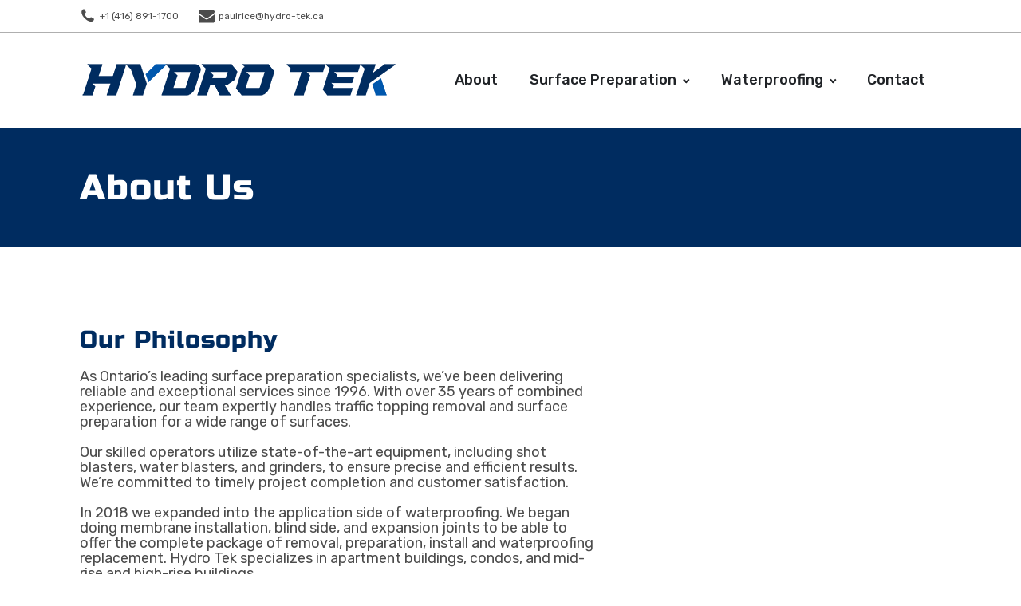

--- FILE ---
content_type: text/html; charset=UTF-8
request_url: https://hydro-tek.ca/about/
body_size: 10160
content:
<!DOCTYPE html>
<html lang="en-CA" >
<head>
<meta charset="UTF-8">
<meta name="viewport" content="width=device-width, initial-scale=1.0">
<!-- WP_HEAD() START -->
<link rel="preload" as="style" href="https://fonts.googleapis.com/css?family=Rubik:100,200,300,400,500,600,700,800,900|russo:100,200,300,400,500,600,700,800,900|Rubik:100,200,300,400,500,600,700,800,900" >
<link rel="stylesheet" href="https://fonts.googleapis.com/css?family=Rubik:100,200,300,400,500,600,700,800,900|russo:100,200,300,400,500,600,700,800,900|Rubik:100,200,300,400,500,600,700,800,900">
<meta name='robots' content='index, follow, max-image-preview:large, max-snippet:-1, max-video-preview:-1' />
	<style>img:is([sizes="auto" i], [sizes^="auto," i]) { contain-intrinsic-size: 3000px 1500px }</style>
	
	<!-- This site is optimized with the Yoast SEO plugin v24.8.1 - https://yoast.com/wordpress/plugins/seo/ -->
	<title>About Hydro Tek - Hydro Tek</title>
	<link rel="canonical" href="https://hydro-tek.ca/about/" />
	<meta property="og:locale" content="en_US" />
	<meta property="og:type" content="article" />
	<meta property="og:title" content="About Hydro Tek - Hydro Tek" />
	<meta property="og:url" content="https://hydro-tek.ca/about/" />
	<meta property="og:site_name" content="Hydro Tek" />
	<meta name="twitter:card" content="summary_large_image" />
	<script type="application/ld+json" class="yoast-schema-graph">{"@context":"https://schema.org","@graph":[{"@type":"WebPage","@id":"https://hydro-tek.ca/about/","url":"https://hydro-tek.ca/about/","name":"About Hydro Tek - Hydro Tek","isPartOf":{"@id":"https://hydro-tek.ca/#website"},"datePublished":"2024-11-29T23:08:10+00:00","breadcrumb":{"@id":"https://hydro-tek.ca/about/#breadcrumb"},"inLanguage":"en-CA","potentialAction":[{"@type":"ReadAction","target":["https://hydro-tek.ca/about/"]}]},{"@type":"BreadcrumbList","@id":"https://hydro-tek.ca/about/#breadcrumb","itemListElement":[{"@type":"ListItem","position":1,"name":"Home","item":"https://hydro-tek.ca/"},{"@type":"ListItem","position":2,"name":"About Hydro Tek"}]},{"@type":"WebSite","@id":"https://hydro-tek.ca/#website","url":"https://hydro-tek.ca/","name":"Hydro Tek","description":"Concrete Surface Preparation Specialists","publisher":{"@id":"https://hydro-tek.ca/#organization"},"potentialAction":[{"@type":"SearchAction","target":{"@type":"EntryPoint","urlTemplate":"https://hydro-tek.ca/?s={search_term_string}"},"query-input":{"@type":"PropertyValueSpecification","valueRequired":true,"valueName":"search_term_string"}}],"inLanguage":"en-CA"},{"@type":"Organization","@id":"https://hydro-tek.ca/#organization","name":"Hydro-Tek","url":"https://hydro-tek.ca/","logo":{"@type":"ImageObject","inLanguage":"en-CA","@id":"https://hydro-tek.ca/#/schema/logo/image/","url":"https://i0.wp.com/hydro-tek.ca/wp-content/uploads/2017/06/cropped-hydrotek-logo-2.png?fit=111%2C35","contentUrl":"https://i0.wp.com/hydro-tek.ca/wp-content/uploads/2017/06/cropped-hydrotek-logo-2.png?fit=111%2C35","width":111,"height":35,"caption":"Hydro-Tek"},"image":{"@id":"https://hydro-tek.ca/#/schema/logo/image/"}}]}</script>
	<!-- / Yoast SEO plugin. -->


<link rel='dns-prefetch' href='//stats.wp.com' />
<link rel='dns-prefetch' href='//v0.wordpress.com' />
<link rel='preconnect' href='//i0.wp.com' />
<link rel='stylesheet' id='wp-block-library-css' href='https://hydro-tek.ca/wp-includes/css/dist/block-library/style.min.css?ver=6.8.3' type='text/css' media='all' />
<style id='classic-theme-styles-inline-css' type='text/css'>
/*! This file is auto-generated */
.wp-block-button__link{color:#fff;background-color:#32373c;border-radius:9999px;box-shadow:none;text-decoration:none;padding:calc(.667em + 2px) calc(1.333em + 2px);font-size:1.125em}.wp-block-file__button{background:#32373c;color:#fff;text-decoration:none}
</style>
<link rel='stylesheet' id='mediaelement-css' href='https://hydro-tek.ca/wp-includes/js/mediaelement/mediaelementplayer-legacy.min.css?ver=4.2.17' type='text/css' media='all' />
<link rel='stylesheet' id='wp-mediaelement-css' href='https://hydro-tek.ca/wp-includes/js/mediaelement/wp-mediaelement.min.css?ver=6.8.3' type='text/css' media='all' />
<style id='jetpack-sharing-buttons-style-inline-css' type='text/css'>
.jetpack-sharing-buttons__services-list{display:flex;flex-direction:row;flex-wrap:wrap;gap:0;list-style-type:none;margin:5px;padding:0}.jetpack-sharing-buttons__services-list.has-small-icon-size{font-size:12px}.jetpack-sharing-buttons__services-list.has-normal-icon-size{font-size:16px}.jetpack-sharing-buttons__services-list.has-large-icon-size{font-size:24px}.jetpack-sharing-buttons__services-list.has-huge-icon-size{font-size:36px}@media print{.jetpack-sharing-buttons__services-list{display:none!important}}.editor-styles-wrapper .wp-block-jetpack-sharing-buttons{gap:0;padding-inline-start:0}ul.jetpack-sharing-buttons__services-list.has-background{padding:1.25em 2.375em}
</style>
<style id='global-styles-inline-css' type='text/css'>
:root{--wp--preset--aspect-ratio--square: 1;--wp--preset--aspect-ratio--4-3: 4/3;--wp--preset--aspect-ratio--3-4: 3/4;--wp--preset--aspect-ratio--3-2: 3/2;--wp--preset--aspect-ratio--2-3: 2/3;--wp--preset--aspect-ratio--16-9: 16/9;--wp--preset--aspect-ratio--9-16: 9/16;--wp--preset--color--black: #000000;--wp--preset--color--cyan-bluish-gray: #abb8c3;--wp--preset--color--white: #ffffff;--wp--preset--color--pale-pink: #f78da7;--wp--preset--color--vivid-red: #cf2e2e;--wp--preset--color--luminous-vivid-orange: #ff6900;--wp--preset--color--luminous-vivid-amber: #fcb900;--wp--preset--color--light-green-cyan: #7bdcb5;--wp--preset--color--vivid-green-cyan: #00d084;--wp--preset--color--pale-cyan-blue: #8ed1fc;--wp--preset--color--vivid-cyan-blue: #0693e3;--wp--preset--color--vivid-purple: #9b51e0;--wp--preset--gradient--vivid-cyan-blue-to-vivid-purple: linear-gradient(135deg,rgba(6,147,227,1) 0%,rgb(155,81,224) 100%);--wp--preset--gradient--light-green-cyan-to-vivid-green-cyan: linear-gradient(135deg,rgb(122,220,180) 0%,rgb(0,208,130) 100%);--wp--preset--gradient--luminous-vivid-amber-to-luminous-vivid-orange: linear-gradient(135deg,rgba(252,185,0,1) 0%,rgba(255,105,0,1) 100%);--wp--preset--gradient--luminous-vivid-orange-to-vivid-red: linear-gradient(135deg,rgba(255,105,0,1) 0%,rgb(207,46,46) 100%);--wp--preset--gradient--very-light-gray-to-cyan-bluish-gray: linear-gradient(135deg,rgb(238,238,238) 0%,rgb(169,184,195) 100%);--wp--preset--gradient--cool-to-warm-spectrum: linear-gradient(135deg,rgb(74,234,220) 0%,rgb(151,120,209) 20%,rgb(207,42,186) 40%,rgb(238,44,130) 60%,rgb(251,105,98) 80%,rgb(254,248,76) 100%);--wp--preset--gradient--blush-light-purple: linear-gradient(135deg,rgb(255,206,236) 0%,rgb(152,150,240) 100%);--wp--preset--gradient--blush-bordeaux: linear-gradient(135deg,rgb(254,205,165) 0%,rgb(254,45,45) 50%,rgb(107,0,62) 100%);--wp--preset--gradient--luminous-dusk: linear-gradient(135deg,rgb(255,203,112) 0%,rgb(199,81,192) 50%,rgb(65,88,208) 100%);--wp--preset--gradient--pale-ocean: linear-gradient(135deg,rgb(255,245,203) 0%,rgb(182,227,212) 50%,rgb(51,167,181) 100%);--wp--preset--gradient--electric-grass: linear-gradient(135deg,rgb(202,248,128) 0%,rgb(113,206,126) 100%);--wp--preset--gradient--midnight: linear-gradient(135deg,rgb(2,3,129) 0%,rgb(40,116,252) 100%);--wp--preset--font-size--small: 13px;--wp--preset--font-size--medium: 20px;--wp--preset--font-size--large: 36px;--wp--preset--font-size--x-large: 42px;--wp--preset--spacing--20: 0.44rem;--wp--preset--spacing--30: 0.67rem;--wp--preset--spacing--40: 1rem;--wp--preset--spacing--50: 1.5rem;--wp--preset--spacing--60: 2.25rem;--wp--preset--spacing--70: 3.38rem;--wp--preset--spacing--80: 5.06rem;--wp--preset--shadow--natural: 6px 6px 9px rgba(0, 0, 0, 0.2);--wp--preset--shadow--deep: 12px 12px 50px rgba(0, 0, 0, 0.4);--wp--preset--shadow--sharp: 6px 6px 0px rgba(0, 0, 0, 0.2);--wp--preset--shadow--outlined: 6px 6px 0px -3px rgba(255, 255, 255, 1), 6px 6px rgba(0, 0, 0, 1);--wp--preset--shadow--crisp: 6px 6px 0px rgba(0, 0, 0, 1);}:where(.is-layout-flex){gap: 0.5em;}:where(.is-layout-grid){gap: 0.5em;}body .is-layout-flex{display: flex;}.is-layout-flex{flex-wrap: wrap;align-items: center;}.is-layout-flex > :is(*, div){margin: 0;}body .is-layout-grid{display: grid;}.is-layout-grid > :is(*, div){margin: 0;}:where(.wp-block-columns.is-layout-flex){gap: 2em;}:where(.wp-block-columns.is-layout-grid){gap: 2em;}:where(.wp-block-post-template.is-layout-flex){gap: 1.25em;}:where(.wp-block-post-template.is-layout-grid){gap: 1.25em;}.has-black-color{color: var(--wp--preset--color--black) !important;}.has-cyan-bluish-gray-color{color: var(--wp--preset--color--cyan-bluish-gray) !important;}.has-white-color{color: var(--wp--preset--color--white) !important;}.has-pale-pink-color{color: var(--wp--preset--color--pale-pink) !important;}.has-vivid-red-color{color: var(--wp--preset--color--vivid-red) !important;}.has-luminous-vivid-orange-color{color: var(--wp--preset--color--luminous-vivid-orange) !important;}.has-luminous-vivid-amber-color{color: var(--wp--preset--color--luminous-vivid-amber) !important;}.has-light-green-cyan-color{color: var(--wp--preset--color--light-green-cyan) !important;}.has-vivid-green-cyan-color{color: var(--wp--preset--color--vivid-green-cyan) !important;}.has-pale-cyan-blue-color{color: var(--wp--preset--color--pale-cyan-blue) !important;}.has-vivid-cyan-blue-color{color: var(--wp--preset--color--vivid-cyan-blue) !important;}.has-vivid-purple-color{color: var(--wp--preset--color--vivid-purple) !important;}.has-black-background-color{background-color: var(--wp--preset--color--black) !important;}.has-cyan-bluish-gray-background-color{background-color: var(--wp--preset--color--cyan-bluish-gray) !important;}.has-white-background-color{background-color: var(--wp--preset--color--white) !important;}.has-pale-pink-background-color{background-color: var(--wp--preset--color--pale-pink) !important;}.has-vivid-red-background-color{background-color: var(--wp--preset--color--vivid-red) !important;}.has-luminous-vivid-orange-background-color{background-color: var(--wp--preset--color--luminous-vivid-orange) !important;}.has-luminous-vivid-amber-background-color{background-color: var(--wp--preset--color--luminous-vivid-amber) !important;}.has-light-green-cyan-background-color{background-color: var(--wp--preset--color--light-green-cyan) !important;}.has-vivid-green-cyan-background-color{background-color: var(--wp--preset--color--vivid-green-cyan) !important;}.has-pale-cyan-blue-background-color{background-color: var(--wp--preset--color--pale-cyan-blue) !important;}.has-vivid-cyan-blue-background-color{background-color: var(--wp--preset--color--vivid-cyan-blue) !important;}.has-vivid-purple-background-color{background-color: var(--wp--preset--color--vivid-purple) !important;}.has-black-border-color{border-color: var(--wp--preset--color--black) !important;}.has-cyan-bluish-gray-border-color{border-color: var(--wp--preset--color--cyan-bluish-gray) !important;}.has-white-border-color{border-color: var(--wp--preset--color--white) !important;}.has-pale-pink-border-color{border-color: var(--wp--preset--color--pale-pink) !important;}.has-vivid-red-border-color{border-color: var(--wp--preset--color--vivid-red) !important;}.has-luminous-vivid-orange-border-color{border-color: var(--wp--preset--color--luminous-vivid-orange) !important;}.has-luminous-vivid-amber-border-color{border-color: var(--wp--preset--color--luminous-vivid-amber) !important;}.has-light-green-cyan-border-color{border-color: var(--wp--preset--color--light-green-cyan) !important;}.has-vivid-green-cyan-border-color{border-color: var(--wp--preset--color--vivid-green-cyan) !important;}.has-pale-cyan-blue-border-color{border-color: var(--wp--preset--color--pale-cyan-blue) !important;}.has-vivid-cyan-blue-border-color{border-color: var(--wp--preset--color--vivid-cyan-blue) !important;}.has-vivid-purple-border-color{border-color: var(--wp--preset--color--vivid-purple) !important;}.has-vivid-cyan-blue-to-vivid-purple-gradient-background{background: var(--wp--preset--gradient--vivid-cyan-blue-to-vivid-purple) !important;}.has-light-green-cyan-to-vivid-green-cyan-gradient-background{background: var(--wp--preset--gradient--light-green-cyan-to-vivid-green-cyan) !important;}.has-luminous-vivid-amber-to-luminous-vivid-orange-gradient-background{background: var(--wp--preset--gradient--luminous-vivid-amber-to-luminous-vivid-orange) !important;}.has-luminous-vivid-orange-to-vivid-red-gradient-background{background: var(--wp--preset--gradient--luminous-vivid-orange-to-vivid-red) !important;}.has-very-light-gray-to-cyan-bluish-gray-gradient-background{background: var(--wp--preset--gradient--very-light-gray-to-cyan-bluish-gray) !important;}.has-cool-to-warm-spectrum-gradient-background{background: var(--wp--preset--gradient--cool-to-warm-spectrum) !important;}.has-blush-light-purple-gradient-background{background: var(--wp--preset--gradient--blush-light-purple) !important;}.has-blush-bordeaux-gradient-background{background: var(--wp--preset--gradient--blush-bordeaux) !important;}.has-luminous-dusk-gradient-background{background: var(--wp--preset--gradient--luminous-dusk) !important;}.has-pale-ocean-gradient-background{background: var(--wp--preset--gradient--pale-ocean) !important;}.has-electric-grass-gradient-background{background: var(--wp--preset--gradient--electric-grass) !important;}.has-midnight-gradient-background{background: var(--wp--preset--gradient--midnight) !important;}.has-small-font-size{font-size: var(--wp--preset--font-size--small) !important;}.has-medium-font-size{font-size: var(--wp--preset--font-size--medium) !important;}.has-large-font-size{font-size: var(--wp--preset--font-size--large) !important;}.has-x-large-font-size{font-size: var(--wp--preset--font-size--x-large) !important;}
:where(.wp-block-post-template.is-layout-flex){gap: 1.25em;}:where(.wp-block-post-template.is-layout-grid){gap: 1.25em;}
:where(.wp-block-columns.is-layout-flex){gap: 2em;}:where(.wp-block-columns.is-layout-grid){gap: 2em;}
:root :where(.wp-block-pullquote){font-size: 1.5em;line-height: 1.6;}
</style>
<link rel='stylesheet' id='oxygen-css' href='https://hydro-tek.ca/wp-content/plugins/oxygen/component-framework/oxygen.css?ver=4.9' type='text/css' media='all' />
<link rel='stylesheet' id='uaf_client_css-css' href='https://hydro-tek.ca/wp-content/uploads/useanyfont/uaf.css?ver=1764318294' type='text/css' media='all' />
<link rel='stylesheet' id='wp-components-css' href='https://hydro-tek.ca/wp-includes/css/dist/components/style.min.css?ver=6.8.3' type='text/css' media='all' />
<link rel='stylesheet' id='godaddy-styles-css' href='https://hydro-tek.ca/wp-content/mu-plugins/vendor/wpex/godaddy-launch/includes/Dependencies/GoDaddy/Styles/build/latest.css?ver=2.0.2' type='text/css' media='all' />
<link rel='stylesheet' id='__EPYT__style-css' href='https://hydro-tek.ca/wp-content/plugins/youtube-embed-plus/styles/ytprefs.min.css?ver=14.2.1.3' type='text/css' media='all' />
<style id='__EPYT__style-inline-css' type='text/css'>

                .epyt-gallery-thumb {
                        width: 33.333%;
                }
                
</style>
<script type="text/javascript" src="https://hydro-tek.ca/wp-includes/js/jquery/jquery.min.js?ver=3.7.1" id="jquery-core-js"></script>
<script type="text/javascript" id="__ytprefs__-js-extra">
/* <![CDATA[ */
var _EPYT_ = {"ajaxurl":"https:\/\/hydro-tek.ca\/wp-admin\/admin-ajax.php","security":"56a20f1810","gallery_scrolloffset":"20","eppathtoscripts":"https:\/\/hydro-tek.ca\/wp-content\/plugins\/youtube-embed-plus\/scripts\/","eppath":"https:\/\/hydro-tek.ca\/wp-content\/plugins\/youtube-embed-plus\/","epresponsiveselector":"[\"iframe.__youtube_prefs_widget__\"]","epdovol":"1","version":"14.2.1.3","evselector":"iframe.__youtube_prefs__[src], iframe[src*=\"youtube.com\/embed\/\"], iframe[src*=\"youtube-nocookie.com\/embed\/\"]","ajax_compat":"","maxres_facade":"eager","ytapi_load":"light","pause_others":"","stopMobileBuffer":"1","facade_mode":"","not_live_on_channel":"","vi_active":"","vi_js_posttypes":[]};
/* ]]> */
</script>
<script type="text/javascript" src="https://hydro-tek.ca/wp-content/plugins/youtube-embed-plus/scripts/ytprefs.min.js?ver=14.2.1.3" id="__ytprefs__-js"></script>
<link rel="https://api.w.org/" href="https://hydro-tek.ca/wp-json/" /><link rel="alternate" title="JSON" type="application/json" href="https://hydro-tek.ca/wp-json/wp/v2/pages/845" /><link rel="EditURI" type="application/rsd+xml" title="RSD" href="https://hydro-tek.ca/xmlrpc.php?rsd" />
<meta name="generator" content="WordPress 6.8.3" />
<link rel='shortlink' href='https://wp.me/P7NRVo-dD' />
<link rel="alternate" title="oEmbed (JSON)" type="application/json+oembed" href="https://hydro-tek.ca/wp-json/oembed/1.0/embed?url=https%3A%2F%2Fhydro-tek.ca%2Fabout%2F" />
<link rel="alternate" title="oEmbed (XML)" type="text/xml+oembed" href="https://hydro-tek.ca/wp-json/oembed/1.0/embed?url=https%3A%2F%2Fhydro-tek.ca%2Fabout%2F&#038;format=xml" />
	<style>img#wpstats{display:none}</style>
		<link rel="icon" href="https://i0.wp.com/hydro-tek.ca/wp-content/uploads/2024/11/cropped-Hydro-Tek_favicon.png?fit=32%2C32&#038;ssl=1" sizes="32x32" />
<link rel="icon" href="https://i0.wp.com/hydro-tek.ca/wp-content/uploads/2024/11/cropped-Hydro-Tek_favicon.png?fit=192%2C192&#038;ssl=1" sizes="192x192" />
<link rel="apple-touch-icon" href="https://i0.wp.com/hydro-tek.ca/wp-content/uploads/2024/11/cropped-Hydro-Tek_favicon.png?fit=180%2C180&#038;ssl=1" />
<meta name="msapplication-TileImage" content="https://i0.wp.com/hydro-tek.ca/wp-content/uploads/2024/11/cropped-Hydro-Tek_favicon.png?fit=270%2C270&#038;ssl=1" />
<link rel='stylesheet' id='oxygen-cache-836-css' href='//hydro-tek.ca/wp-content/uploads/oxygen/css/836.css?cache=1733263615&#038;ver=6.8.3' type='text/css' media='all' />
<link rel='stylesheet' id='oxygen-cache-845-css' href='//hydro-tek.ca/wp-content/uploads/oxygen/css/845.css?cache=1744212936&#038;ver=6.8.3' type='text/css' media='all' />
<link rel='stylesheet' id='oxygen-universal-styles-css' href='//hydro-tek.ca/wp-content/uploads/oxygen/css/universal.css?cache=1744215193&#038;ver=6.8.3' type='text/css' media='all' />
<!-- END OF WP_HEAD() -->
</head>
<body class="wp-singular page-template-default page page-id-845 wp-custom-logo wp-theme-oxygen-is-not-a-theme  wp-embed-responsive oxygen-body" >




						<header id="_header-2-836" class="oxy-header-wrapper oxy-sticky-header oxy-overlay-header oxy-header" ><div id="_header_row-3-836" class="oxy-header-row" ><div class="oxy-header-container"><div id="_header_left-4-836" class="oxy-header-left" ><div id="fancy_icon-11-836" class="ct-fancy-icon" ><svg id="svg-fancy_icon-11-836"><use xlink:href="#FontAwesomeicon-phone"></use></svg></div><div id="text_block-12-836" class="ct-text-block" >+1 (416) 891-1700</div><div id="fancy_icon-13-836" class="ct-fancy-icon" ><svg id="svg-fancy_icon-13-836"><use xlink:href="#FontAwesomeicon-envelope"></use></svg></div><div id="text_block-15-836" class="ct-text-block" >paulrice@hydro-tek.ca</div></div><div id="_header_center-5-836" class="oxy-header-center" ></div><div id="_header_right-6-836" class="oxy-header-right" ></div></div></div><div id="_header_row-7-836" class="oxy-header-row" ><div class="oxy-header-container"><div id="_header_left-8-836" class="oxy-header-left" ><a id="link-34-836" class="ct-link" href="https://hydro-tek.ca/" target="_self"  ><img  id="image-18-836" alt="" src="https://i0.wp.com/hydro-tek.ca/wp-content/uploads/2024/11/Hydro-Tek_full_logo_colour_header.png?fit=400%2C47&amp;ssl=1" class="ct-image" srcset="https://i0.wp.com/hydro-tek.ca/wp-content/uploads/2024/11/Hydro-Tek_full_logo_colour_header.png?w=400&ssl=1 400w, https://i0.wp.com/hydro-tek.ca/wp-content/uploads/2024/11/Hydro-Tek_full_logo_colour_header.png?resize=300%2C35&ssl=1 300w" sizes="(max-width: 400px) 100vw, 400px" /></a></div><div id="_header_center-9-836" class="oxy-header-center" ></div><div id="_header_right-10-836" class="oxy-header-right" ><nav id="_nav_menu-19-836" class="oxy-nav-menu oxy-nav-menu-dropdowns oxy-nav-menu-dropdown-arrow oxy-nav-menu-responsive-dropdowns" ><div class='oxy-menu-toggle'><div class='oxy-nav-menu-hamburger-wrap'><div class='oxy-nav-menu-hamburger'><div class='oxy-nav-menu-hamburger-line'></div><div class='oxy-nav-menu-hamburger-line'></div><div class='oxy-nav-menu-hamburger-line'></div></div></div></div><div class="menu-primary-menu-container"><ul id="menu-primary-menu" class="oxy-nav-menu-list"><li id="menu-item-862" class="menu-item menu-item-type-post_type menu-item-object-page current-menu-item page_item page-item-845 current_page_item menu-item-862"><a href="https://hydro-tek.ca/about/" aria-current="page">About</a></li>
<li id="menu-item-863" class="menu-item menu-item-type-custom menu-item-object-custom menu-item-has-children menu-item-863"><a href="#">Surface Preparation</a>
<ul class="sub-menu">
	<li id="menu-item-866" class="menu-item menu-item-type-post_type menu-item-object-page menu-item-866"><a href="https://hydro-tek.ca/surface-preparation/surface-grinding/">Surface Grinding</a></li>
	<li id="menu-item-865" class="menu-item menu-item-type-post_type menu-item-object-page menu-item-865"><a href="https://hydro-tek.ca/surface-preparation/shot-blasting/">Shot Blasting</a></li>
	<li id="menu-item-864" class="menu-item menu-item-type-post_type menu-item-object-page menu-item-864"><a href="https://hydro-tek.ca/surface-preparation/water-blasting/">Water Blasting</a></li>
</ul>
</li>
<li id="menu-item-868" class="menu-item menu-item-type-custom menu-item-object-custom menu-item-has-children menu-item-868"><a href="#">Waterproofing</a>
<ul class="sub-menu">
	<li id="menu-item-898" class="menu-item menu-item-type-post_type menu-item-object-page menu-item-898"><a href="https://hydro-tek.ca/waterproofing/puma-ews/">PUMA Extreme Weather System</a></li>
	<li id="menu-item-907" class="menu-item menu-item-type-post_type menu-item-object-page menu-item-907"><a href="https://hydro-tek.ca/waterproofing/blindside-waterproofing/">Blindside Waterproofing</a></li>
	<li id="menu-item-897" class="menu-item menu-item-type-post_type menu-item-object-page menu-item-897"><a href="https://hydro-tek.ca/waterproofing/hot-apply-waterproofing/">Hot Apply Waterproofing</a></li>
	<li id="menu-item-896" class="menu-item menu-item-type-post_type menu-item-object-page menu-item-896"><a href="https://hydro-tek.ca/waterproofing/cold-apply-waterproofing/">Cold Apply Waterproofing</a></li>
	<li id="menu-item-912" class="menu-item menu-item-type-post_type menu-item-object-page menu-item-912"><a href="https://hydro-tek.ca/waterproofing/expansion-joints/">Expansion Joints</a></li>
</ul>
</li>
<li id="menu-item-869" class="menu-item menu-item-type-post_type menu-item-object-page menu-item-869"><a href="https://hydro-tek.ca/contact/">Contact</a></li>
</ul></div></nav></div></div></div></header>
				<script type="text/javascript">
			jQuery(document).ready(function() {
				var selector = "#_header-2-836",
					scrollval = parseInt("300");
				if (!scrollval || scrollval < 1) {
										if (jQuery(window).width() >= 1121){
											jQuery("body").css("margin-top", jQuery(selector).outerHeight());
						jQuery(selector).addClass("oxy-sticky-header-active");
										}
									}
				else {
					var scrollTopOld = 0;
					jQuery(window).scroll(function() {
						if (!jQuery('body').hasClass('oxy-nav-menu-prevent-overflow')) {
							if (jQuery(this).scrollTop() > scrollval 
																) {
								if (
																		jQuery(window).width() >= 1121 && 
																		!jQuery(selector).hasClass("oxy-sticky-header-active")) {
									if (jQuery(selector).css('position')!='absolute') {
										jQuery("body").css("margin-top", jQuery(selector).outerHeight());
									}
									jQuery(selector)
										.addClass("oxy-sticky-header-active")
																	}
							}
							else {
								jQuery(selector)
									.removeClass("oxy-sticky-header-fade-in")
									.removeClass("oxy-sticky-header-active");
								if (jQuery(selector).css('position')!='absolute') {
									jQuery("body").css("margin-top", "");
								}
							}
							scrollTopOld = jQuery(this).scrollTop();
						}
					})
				}
			});
		</script><div id='inner_content-31-836' class='ct-inner-content'><section id="section-2-834" class=" ct-section" ><div class="ct-section-inner-wrap"><div id="new_columns-10-834" class="ct-new-columns" ><div id="div_block-11-834" class="ct-div-block" ><h1 id="headline-13-834" class="ct-headline">About Us</h1></div></div></div></section><section id="section-16-834" class=" ct-section" ><div class="ct-section-inner-wrap"><h2 id="headline-17-834" class="ct-headline">Our Philosophy</h2><div id="text_block-19-834" class="ct-text-block" >As Ontario’s leading surface preparation specialists, we’ve been delivering reliable and exceptional services since 1996. With over 35 years of combined experience, our team expertly handles traffic topping removal and surface preparation for a wide range of surfaces.&nbsp;<br><br>Our skilled operators utilize state-of-the-art equipment, including shot blasters, water blasters, and grinders, to ensure precise and efficient results. We’re committed to timely project completion and customer satisfaction.<br><br>In 2018 we expanded into the application side of waterproofing. We began doing membrane installation, blind side, and expansion joints to be able to offer the complete package of removal, preparation, install and waterproofing replacement.&nbsp;Hydro Tek specializes in apartment buildings, condos, and mid-rise and high-rise buildings.<br></div><div id="new_columns-22-834" class="ct-new-columns" ><div id="div_block-23-834" class="ct-div-block" ><div id="div_block-26-834" class="ct-div-block" ><div id="fancy_icon-77-845" class="ct-fancy-icon" ><svg id="svg-fancy_icon-77-845"><use xlink:href="#FontAwesomeicon-handshake-o"></use></svg></div></div><div id="div_block-28-834" class="ct-div-block" ><h3 id="headline-29-834" class="ct-headline">CLIENTS FIRST</h3><div id="text_block-30-834" class="ct-text-block" >We ensure that your job is done on time, and to your standards.</div></div></div><div id="div_block-31-834" class="ct-div-block" ><div id="div_block-32-834" class="ct-div-block" ><div id="fancy_icon-78-845" class="ct-fancy-icon" ><svg id="svg-fancy_icon-78-845"><use xlink:href="#FontAwesomeicon-clock-o"></use></svg></div></div><div id="div_block-34-834" class="ct-div-block" ><h3 id="headline-35-834" class="ct-headline">ON SCHEDULE</h3><div id="text_block-36-834" class="ct-text-block" >We do everything we can to ensure the job is done on time for your project.</div></div></div><div id="div_block-37-834" class="ct-div-block" ><div id="div_block-38-834" class="ct-div-block" ><div id="fancy_icon-79-845" class="ct-fancy-icon" ><svg id="svg-fancy_icon-79-845"><use xlink:href="#FontAwesomeicon-check"></use></svg></div></div><div id="div_block-40-834" class="ct-div-block" ><h3 id="headline-41-834" class="ct-headline">FINEST STANDARD</h3><div id="text_block-42-834" class="ct-text-block" >We ensure that every job meets the highest standards for the project.</div></div></div></div><div id="new_columns-48-834" class="ct-new-columns" ><div id="div_block-49-834" class="ct-div-block" ><div id="div_block-50-834" class="ct-div-block" ><div id="fancy_icon-80-845" class="ct-fancy-icon" ><svg id="svg-fancy_icon-80-845"><use xlink:href="#FontAwesomeicon-home"></use></svg></div></div><div id="div_block-52-834" class="ct-div-block" ><h3 id="headline-53-834" class="ct-headline">FAMILY OWNED</h3><div id="text_block-54-834" class="ct-text-block" >We are a proudly family owned and operated business.</div></div></div><div id="div_block-55-834" class="ct-div-block" ><div id="div_block-56-834" class="ct-div-block" ><div id="fancy_icon-81-845" class="ct-fancy-icon" ><svg id="svg-fancy_icon-81-845"><use xlink:href="#FontAwesomeicon-trophy"></use></svg></div></div><div id="div_block-58-834" class="ct-div-block" ><h3 id="headline-59-834" class="ct-headline">INDUSTRY LEADING</h3><div id="text_block-60-834" class="ct-text-block" >We use top-of-the-line equipment to get the job done.</div></div></div><div id="div_block-61-834" class="ct-div-block" ><div id="div_block-62-834" class="ct-div-block" ><div id="fancy_icon-82-845" class="ct-fancy-icon" ><svg id="svg-fancy_icon-82-845"><use xlink:href="#FontAwesomeicon-building"></use></svg></div></div><div id="div_block-64-834" class="ct-div-block" ><h3 id="headline-65-834" class="ct-headline">ONTARIO-BASED</h3><div id="text_block-66-834" class="ct-text-block" >Based in the GTA, we proudly serve all of Ontario.</div></div></div></div></div></section><section id="section-67-834" class=" ct-section" ><div class="ct-section-inner-wrap"><div id="new_columns-68-834" class="ct-new-columns" ><div id="div_block-69-834" class="ct-div-block" ><h1 id="headline-71-834" class="ct-headline">Our Machines</h1><div id="text_block-72-834" class="ct-text-block" >Our powerful surface preparation equipment can handle projects of any size. Our highly skilled team is dedicated to delivering exceptional results, every time.<br><br>Our blasting equipment can remove surface membranes at a rate of 300-700 square meters per hour, ensuring efficient project completion. With a diverse range of machines, we can tailor our approach to meet your specific needs.</div></div><div id="div_block-70-834" class="ct-div-block" ><img  id="image-74-834" alt="" src="https://i0.wp.com/hydro-tek.ca/wp-content/uploads/2024/11/hydro-tek-machines.webp?fit=800%2C500&amp;ssl=1" class="ct-image" srcset="https://i0.wp.com/hydro-tek.ca/wp-content/uploads/2024/11/hydro-tek-machines.webp?w=800&ssl=1 800w, https://i0.wp.com/hydro-tek.ca/wp-content/uploads/2024/11/hydro-tek-machines.webp?resize=300%2C188&ssl=1 300w, https://i0.wp.com/hydro-tek.ca/wp-content/uploads/2024/11/hydro-tek-machines.webp?resize=768%2C480&ssl=1 768w" sizes="(max-width: 800px) 100vw, 800px" /></div></div></div></section><section id="section-43-834" class=" ct-section" ><div class="ct-section-inner-wrap"><div id="div_block-44-834" class="ct-div-block" ><h1 id="headline-45-834" class="ct-headline">Receive your free quote today</h1><a id="link_button-46-834" class="ct-link-button" href="https://hydro-tek.ca/contact/" target="_blank"  >CONTACT US&nbsp; &nbsp;&gt;</a></div></div></section></div><section id="section-22-836" class=" ct-section" ><div class="ct-section-inner-wrap"><div id="new_columns-24-836" class="ct-new-columns" ><div id="div_block-25-836" class="ct-div-block" ><img  id="image-27-836" alt="" src="https://i0.wp.com/hydro-tek.ca/wp-content/uploads/2024/11/Hydro-Tek_HT_circle_logo_white_small.webp?fit=300%2C300&amp;ssl=1" class="ct-image" srcset="https://i0.wp.com/hydro-tek.ca/wp-content/uploads/2024/11/Hydro-Tek_HT_circle_logo_white_small.webp?w=300&ssl=1 300w, https://i0.wp.com/hydro-tek.ca/wp-content/uploads/2024/11/Hydro-Tek_HT_circle_logo_white_small.webp?resize=150%2C150&ssl=1 150w" sizes="(max-width: 300px) 100vw, 300px" /></div><div id="div_block-26-836" class="ct-div-block" ><h1 id="headline-28-836" class="ct-headline">HYDRO TEK</h1><div id="text_block-29-836" class="ct-text-block" >Concrete Surface Preparation Specialists<br><br>(416) 891-1700<br>paulrice@hydro-tek.ca</div></div><div id="div_block-32-836" class="ct-div-block" ><h1 id="headline-33-836" class="ct-headline">QUICK LINKS</h1><div id="_rich_text-36-836" class="oxy-rich-text" ><p><span style="color: #ffffff;"><a style="color: #ffffff;" href="https://hydro-tek.ca/about/">About</a></span></p><p><span style="color: #ffffff;"><a style="color: #ffffff;" href="https://hydro-tek.ca/contact/">Contact / Quote</a></span></p></div></div></div></div></section><section id="section-23-836" class=" ct-section" ><div class="ct-section-inner-wrap"><div id="text_block-30-836" class="ct-text-block" >© Hydro-Tek 2024. All Rights Reserved</div></div></section>	<!-- WP_FOOTER -->
<script type="speculationrules">
{"prefetch":[{"source":"document","where":{"and":[{"href_matches":"\/*"},{"not":{"href_matches":["\/wp-*.php","\/wp-admin\/*","\/wp-content\/uploads\/*","\/wp-content\/*","\/wp-content\/plugins\/*","\/wp-content\/themes\/quality-construction\/*","\/wp-content\/themes\/oxygen-is-not-a-theme\/*","\/*\\?(.+)"]}},{"not":{"selector_matches":"a[rel~=\"nofollow\"]"}},{"not":{"selector_matches":".no-prefetch, .no-prefetch a"}}]},"eagerness":"conservative"}]}
</script>
<style>.ct-FontAwesomeicon-home{width:0.92857142857143em}</style>
<style>.ct-FontAwesomeicon-clock-o{width:0.85714285714286em}</style>
<style>.ct-FontAwesomeicon-trophy{width:0.92857142857143em}</style>
<style>.ct-FontAwesomeicon-phone{width:0.78571428571429em}</style>
<style>.ct-FontAwesomeicon-building{width:0.78571428571429em}</style>
<style>.ct-FontAwesomeicon-handshake-o{width:1.2857142857143em}</style>
<?xml version="1.0"?><svg xmlns="http://www.w3.org/2000/svg" xmlns:xlink="http://www.w3.org/1999/xlink" aria-hidden="true" style="position: absolute; width: 0; height: 0; overflow: hidden;" version="1.1"><defs><symbol id="FontAwesomeicon-check" viewBox="0 0 28 28"><title>check</title><path d="M26.109 8.844c0 0.391-0.156 0.781-0.438 1.062l-13.438 13.438c-0.281 0.281-0.672 0.438-1.062 0.438s-0.781-0.156-1.062-0.438l-7.781-7.781c-0.281-0.281-0.438-0.672-0.438-1.062s0.156-0.781 0.438-1.062l2.125-2.125c0.281-0.281 0.672-0.438 1.062-0.438s0.781 0.156 1.062 0.438l4.594 4.609 10.25-10.266c0.281-0.281 0.672-0.438 1.062-0.438s0.781 0.156 1.062 0.438l2.125 2.125c0.281 0.281 0.438 0.672 0.438 1.062z"/></symbol><symbol id="FontAwesomeicon-home" viewBox="0 0 26 28"><title>home</title><path d="M22 15.5v7.5c0 0.547-0.453 1-1 1h-6v-6h-4v6h-6c-0.547 0-1-0.453-1-1v-7.5c0-0.031 0.016-0.063 0.016-0.094l8.984-7.406 8.984 7.406c0.016 0.031 0.016 0.063 0.016 0.094zM25.484 14.422l-0.969 1.156c-0.078 0.094-0.203 0.156-0.328 0.172h-0.047c-0.125 0-0.234-0.031-0.328-0.109l-10.813-9.016-10.813 9.016c-0.109 0.078-0.234 0.125-0.375 0.109-0.125-0.016-0.25-0.078-0.328-0.172l-0.969-1.156c-0.172-0.203-0.141-0.531 0.063-0.703l11.234-9.359c0.656-0.547 1.719-0.547 2.375 0l3.813 3.187v-3.047c0-0.281 0.219-0.5 0.5-0.5h3c0.281 0 0.5 0.219 0.5 0.5v6.375l3.422 2.844c0.203 0.172 0.234 0.5 0.063 0.703z"/></symbol><symbol id="FontAwesomeicon-clock-o" viewBox="0 0 24 28"><title>clock-o</title><path d="M14 8.5v7c0 0.281-0.219 0.5-0.5 0.5h-5c-0.281 0-0.5-0.219-0.5-0.5v-1c0-0.281 0.219-0.5 0.5-0.5h3.5v-5.5c0-0.281 0.219-0.5 0.5-0.5h1c0.281 0 0.5 0.219 0.5 0.5zM20.5 14c0-4.688-3.813-8.5-8.5-8.5s-8.5 3.813-8.5 8.5 3.813 8.5 8.5 8.5 8.5-3.813 8.5-8.5zM24 14c0 6.625-5.375 12-12 12s-12-5.375-12-12 5.375-12 12-12 12 5.375 12 12z"/></symbol><symbol id="FontAwesomeicon-trophy" viewBox="0 0 26 28"><title>trophy</title><path d="M7.156 13.797c-0.656-1.437-1.156-3.344-1.156-5.797h-4v1.5c0 1.531 2.078 3.656 5.156 4.297zM24 9.5v-1.5h-4c0 2.453-0.5 4.359-1.156 5.797 3.078-0.641 5.156-2.766 5.156-4.297zM26 7.5v2c0 2.969-3.594 6.25-8.469 6.484-0.625 0.797-1.203 1.266-1.484 1.484-0.828 0.75-1.047 1.531-1.047 2.531s0.5 2 2 2 3 1 3 2.5v1c0 0.281-0.219 0.5-0.5 0.5h-13c-0.281 0-0.5-0.219-0.5-0.5v-1c0-1.5 1.5-2.5 3-2.5s2-1 2-2-0.219-1.781-1.047-2.531c-0.281-0.219-0.859-0.688-1.484-1.484-4.875-0.234-8.469-3.516-8.469-6.484v-2c0-0.828 0.672-1.5 1.5-1.5h4.5v-1.5c0-1.375 1.125-2.5 2.5-2.5h9c1.375 0 2.5 1.125 2.5 2.5v1.5h4.5c0.828 0 1.5 0.672 1.5 1.5z"/></symbol><symbol id="FontAwesomeicon-phone" viewBox="0 0 22 28"><title>phone</title><path d="M22 19.375c0 0.562-0.25 1.656-0.484 2.172-0.328 0.766-1.203 1.266-1.906 1.656-0.922 0.5-1.859 0.797-2.906 0.797-1.453 0-2.766-0.594-4.094-1.078-0.953-0.344-1.875-0.766-2.734-1.297-2.656-1.641-5.859-4.844-7.5-7.5-0.531-0.859-0.953-1.781-1.297-2.734-0.484-1.328-1.078-2.641-1.078-4.094 0-1.047 0.297-1.984 0.797-2.906 0.391-0.703 0.891-1.578 1.656-1.906 0.516-0.234 1.609-0.484 2.172-0.484 0.109 0 0.219 0 0.328 0.047 0.328 0.109 0.672 0.875 0.828 1.188 0.5 0.891 0.984 1.797 1.5 2.672 0.25 0.406 0.719 0.906 0.719 1.391 0 0.953-2.828 2.344-2.828 3.187 0 0.422 0.391 0.969 0.609 1.344 1.578 2.844 3.547 4.813 6.391 6.391 0.375 0.219 0.922 0.609 1.344 0.609 0.844 0 2.234-2.828 3.187-2.828 0.484 0 0.984 0.469 1.391 0.719 0.875 0.516 1.781 1 2.672 1.5 0.313 0.156 1.078 0.5 1.188 0.828 0.047 0.109 0.047 0.219 0.047 0.328z"/></symbol><symbol id="FontAwesomeicon-envelope" viewBox="0 0 28 28"><title>envelope</title><path d="M28 11.094v12.406c0 1.375-1.125 2.5-2.5 2.5h-23c-1.375 0-2.5-1.125-2.5-2.5v-12.406c0.469 0.516 1 0.969 1.578 1.359 2.594 1.766 5.219 3.531 7.766 5.391 1.313 0.969 2.938 2.156 4.641 2.156h0.031c1.703 0 3.328-1.188 4.641-2.156 2.547-1.844 5.172-3.625 7.781-5.391 0.562-0.391 1.094-0.844 1.563-1.359zM28 6.5c0 1.75-1.297 3.328-2.672 4.281-2.438 1.687-4.891 3.375-7.313 5.078-1.016 0.703-2.734 2.141-4 2.141h-0.031c-1.266 0-2.984-1.437-4-2.141-2.422-1.703-4.875-3.391-7.297-5.078-1.109-0.75-2.688-2.516-2.688-3.938 0-1.531 0.828-2.844 2.5-2.844h23c1.359 0 2.5 1.125 2.5 2.5z"/></symbol><symbol id="FontAwesomeicon-building" viewBox="0 0 22 28"><title>building</title><path d="M21 0c0.547 0 1 0.453 1 1v26c0 0.547-0.453 1-1 1h-20c-0.547 0-1-0.453-1-1v-26c0-0.547 0.453-1 1-1h20zM8 4.5v1c0 0.281 0.219 0.5 0.5 0.5h1c0.281 0 0.5-0.219 0.5-0.5v-1c0-0.281-0.219-0.5-0.5-0.5h-1c-0.281 0-0.5 0.219-0.5 0.5zM8 8.5v1c0 0.281 0.219 0.5 0.5 0.5h1c0.281 0 0.5-0.219 0.5-0.5v-1c0-0.281-0.219-0.5-0.5-0.5h-1c-0.281 0-0.5 0.219-0.5 0.5zM8 12.5v1c0 0.281 0.219 0.5 0.5 0.5h1c0.281 0 0.5-0.219 0.5-0.5v-1c0-0.281-0.219-0.5-0.5-0.5h-1c-0.281 0-0.5 0.219-0.5 0.5zM8 16.5v1c0 0.281 0.219 0.5 0.5 0.5h1c0.281 0 0.5-0.219 0.5-0.5v-1c0-0.281-0.219-0.5-0.5-0.5h-1c-0.281 0-0.5 0.219-0.5 0.5zM6 21.5v-1c0-0.281-0.219-0.5-0.5-0.5h-1c-0.281 0-0.5 0.219-0.5 0.5v1c0 0.281 0.219 0.5 0.5 0.5h1c0.281 0 0.5-0.219 0.5-0.5zM6 17.5v-1c0-0.281-0.219-0.5-0.5-0.5h-1c-0.281 0-0.5 0.219-0.5 0.5v1c0 0.281 0.219 0.5 0.5 0.5h1c0.281 0 0.5-0.219 0.5-0.5zM6 13.5v-1c0-0.281-0.219-0.5-0.5-0.5h-1c-0.281 0-0.5 0.219-0.5 0.5v1c0 0.281 0.219 0.5 0.5 0.5h1c0.281 0 0.5-0.219 0.5-0.5zM6 9.5v-1c0-0.281-0.219-0.5-0.5-0.5h-1c-0.281 0-0.5 0.219-0.5 0.5v1c0 0.281 0.219 0.5 0.5 0.5h1c0.281 0 0.5-0.219 0.5-0.5zM6 5.5v-1c0-0.281-0.219-0.5-0.5-0.5h-1c-0.281 0-0.5 0.219-0.5 0.5v1c0 0.281 0.219 0.5 0.5 0.5h1c0.281 0 0.5-0.219 0.5-0.5zM14 25.5v-3c0-0.281-0.219-0.5-0.5-0.5h-5c-0.281 0-0.5 0.219-0.5 0.5v3c0 0.281 0.219 0.5 0.5 0.5h5c0.281 0 0.5-0.219 0.5-0.5zM14 17.5v-1c0-0.281-0.219-0.5-0.5-0.5h-1c-0.281 0-0.5 0.219-0.5 0.5v1c0 0.281 0.219 0.5 0.5 0.5h1c0.281 0 0.5-0.219 0.5-0.5zM14 13.5v-1c0-0.281-0.219-0.5-0.5-0.5h-1c-0.281 0-0.5 0.219-0.5 0.5v1c0 0.281 0.219 0.5 0.5 0.5h1c0.281 0 0.5-0.219 0.5-0.5zM14 9.5v-1c0-0.281-0.219-0.5-0.5-0.5h-1c-0.281 0-0.5 0.219-0.5 0.5v1c0 0.281 0.219 0.5 0.5 0.5h1c0.281 0 0.5-0.219 0.5-0.5zM14 5.5v-1c0-0.281-0.219-0.5-0.5-0.5h-1c-0.281 0-0.5 0.219-0.5 0.5v1c0 0.281 0.219 0.5 0.5 0.5h1c0.281 0 0.5-0.219 0.5-0.5zM18 21.5v-1c0-0.281-0.219-0.5-0.5-0.5h-1c-0.281 0-0.5 0.219-0.5 0.5v1c0 0.281 0.219 0.5 0.5 0.5h1c0.281 0 0.5-0.219 0.5-0.5zM18 17.5v-1c0-0.281-0.219-0.5-0.5-0.5h-1c-0.281 0-0.5 0.219-0.5 0.5v1c0 0.281 0.219 0.5 0.5 0.5h1c0.281 0 0.5-0.219 0.5-0.5zM18 13.5v-1c0-0.281-0.219-0.5-0.5-0.5h-1c-0.281 0-0.5 0.219-0.5 0.5v1c0 0.281 0.219 0.5 0.5 0.5h1c0.281 0 0.5-0.219 0.5-0.5zM18 9.5v-1c0-0.281-0.219-0.5-0.5-0.5h-1c-0.281 0-0.5 0.219-0.5 0.5v1c0 0.281 0.219 0.5 0.5 0.5h1c0.281 0 0.5-0.219 0.5-0.5zM18 5.5v-1c0-0.281-0.219-0.5-0.5-0.5h-1c-0.281 0-0.5 0.219-0.5 0.5v1c0 0.281 0.219 0.5 0.5 0.5h1c0.281 0 0.5-0.219 0.5-0.5z"/></symbol><symbol id="FontAwesomeicon-handshake-o" viewBox="0 0 36 28"><title>handshake-o</title><path d="M3 18c1.313 0 1.313-2 0-2s-1.313 2 0 2zM26.016 17.094c-1.234-1.609-2.438-3.25-3.844-4.719l-1.953 2.188c-1.719 1.953-4.797 1.906-6.469-0.094-1.188-1.437-1.188-3.5 0.031-4.922l2.766-3.219c-0.969-0.5-2.141-0.328-3.187-0.328-0.922 0-1.813 0.375-2.469 1.031l-2.469 2.469h-2.422v8.5c0.688 0 1.312-0.094 1.859 0.438l4.641 4.562c0.953 0.922 2.187 1.734 3.547 1.734 0.703 0 1.453-0.234 1.953-0.734 1.172 0.406 2.531-0.25 2.891-1.453 0.75 0.063 1.437-0.172 1.984-0.688 0.359-0.328 0.828-0.984 0.781-1.5 0.141 0.141 0.484 0.156 0.672 0.156 1.859 0 2.828-1.953 1.687-3.422zM28.5 18h1.5v-8h-1.453l-2.453-2.812c-0.656-0.75-1.641-1.188-2.641-1.188h-2.609c-0.875 0-1.719 0.391-2.281 1.047l-3.266 3.797c-0.578 0.688-0.578 1.656-0.016 2.344 0.891 1.062 2.531 1.078 3.453 0.047l3.016-3.406c0.719-0.797 2.031-0.047 1.703 0.969 0.594 0.688 1.234 1.359 1.813 2.047 0.781 0.969 1.531 1.984 2.297 2.969 0.484 0.625 0.844 1.375 0.938 2.188zM33 18c1.313 0 1.313-2 0-2s-1.313 2 0 2zM36 9v10c0 0.547-0.453 1-1 1h-6.781c-0.562 1.359-1.797 2.266-3.234 2.469-0.672 0.984-1.703 1.734-2.859 1.984-0.859 1.094-2.25 1.75-3.641 1.656-2.578 1.453-5.484 0.187-7.406-1.703l-4.484-4.406h-5.594c-0.547 0-1-0.453-1-1v-10.5c0-0.547 0.453-1 1-1h6.578c1.813-1.813 3.062-3.5 5.781-3.5h1.828c1.016 0 2 0.313 2.828 0.875 0.828-0.562 1.813-0.875 2.828-0.875h2.609c2.969 0 4.203 1.937 6 4h5.547c0.547 0 1 0.453 1 1z"/></symbol></defs></svg>
		<script type="text/javascript">
			jQuery(document).ready(function() {
				jQuery('body').on('click', '.oxy-menu-toggle', function() {
					jQuery(this).parent('.oxy-nav-menu').toggleClass('oxy-nav-menu-open');
					jQuery('body').toggleClass('oxy-nav-menu-prevent-overflow');
					jQuery('html').toggleClass('oxy-nav-menu-prevent-overflow');
				});
				var selector = '.oxy-nav-menu-open .menu-item a[href*="#"]';
				jQuery('body').on('click', selector, function(){
					jQuery('.oxy-nav-menu-open').removeClass('oxy-nav-menu-open');
					jQuery('body').removeClass('oxy-nav-menu-prevent-overflow');
					jQuery('html').removeClass('oxy-nav-menu-prevent-overflow');
					jQuery(this).click();
				});
			});
		</script>

	<script type="text/javascript" src="https://hydro-tek.ca/wp-content/plugins/youtube-embed-plus/scripts/fitvids.min.js?ver=14.2.1.3" id="__ytprefsfitvids__-js"></script>
<script type="text/javascript" id="jetpack-stats-js-before">
/* <![CDATA[ */
_stq = window._stq || [];
_stq.push([ "view", JSON.parse("{\"v\":\"ext\",\"blog\":\"115319714\",\"post\":\"845\",\"tz\":\"-5\",\"srv\":\"hydro-tek.ca\",\"j\":\"1:14.5\"}") ]);
_stq.push([ "clickTrackerInit", "115319714", "845" ]);
/* ]]> */
</script>
<script type="text/javascript" src="https://stats.wp.com/e-202604.js" id="jetpack-stats-js" defer="defer" data-wp-strategy="defer"></script>
<script type="text/javascript" id="ct-footer-js"></script><!-- /WP_FOOTER --> 
</body>
</html>


--- FILE ---
content_type: text/css
request_url: https://hydro-tek.ca/wp-content/uploads/useanyfont/uaf.css?ver=1764318294
body_size: -316
content:
				@font-face {
					font-family: 'russo';
					src: url('/wp-content/uploads/useanyfont/610russo.woff2') format('woff2'),
						url('/wp-content/uploads/useanyfont/610russo.woff') format('woff');
					  font-display: auto;
				}

				.russo{font-family: 'russo' !important;}

		

--- FILE ---
content_type: text/css
request_url: https://hydro-tek.ca/wp-content/uploads/oxygen/css/836.css?cache=1733263615&ver=6.8.3
body_size: 456
content:
#section-22-836{background-color:#1f2226}#section-23-836 > .ct-section-inner-wrap{padding-top:20px;padding-bottom:20px}#section-23-836{background-color:#111315}#div_block-25-836{width:25%}#div_block-26-836{width:41.66%;margin-top:20px}#div_block-32-836{width:33.34%;margin-top:20px}@media (max-width:991px){#new_columns-24-836> .ct-div-block{width:100% !important}}#headline-28-836{color:#ffffff;font-weight:500;font-size:25px}#headline-33-836{color:#ffffff;font-weight:500;font-size:25px}#text_block-12-836{font-size:12px;margin-right:25px;margin-left:5px}#text_block-15-836{font-size:12px;margin-right:25px;margin-left:5px}#text_block-29-836{color:#ffffff;font-weight:300;font-size:14px;margin-top:10px}#text_block-30-836{font-size:12px;color:#a5a5a5}@media (max-width:767px){#text_block-12-836{font-size:12px}}#_rich_text-36-836{font-size:14px;color:#ffffff;font-weight:300;margin-top:10px}#image-27-836{width:150px}#fancy_icon-11-836>svg{width:20px;height:20px}#fancy_icon-13-836>svg{width:20px;height:20px}#_nav_menu-19-836 .oxy-nav-menu-hamburger-line{background-color:#1f2226}@media (max-width:1120px){#_nav_menu-19-836 .oxy-nav-menu-list{display:none}#_nav_menu-19-836 .oxy-menu-toggle{display:initial}#_nav_menu-19-836.oxy-nav-menu.oxy-nav-menu-open .oxy-nav-menu-list{display:initial}}#_nav_menu-19-836.oxy-nav-menu.oxy-nav-menu-open{margin-top:0 !important;margin-right:0 !important;margin-left:0 !important;margin-bottom:0 !important}#_nav_menu-19-836.oxy-nav-menu.oxy-nav-menu-open .menu-item a{padding-top:20px;padding-bottom:20px;padding-left:20px;padding-right:20px}#_nav_menu-19-836 .oxy-nav-menu-hamburger-wrap{width:40px;height:40px;margin-top:10px;margin-bottom:10px}#_nav_menu-19-836 .oxy-nav-menu-hamburger{width:40px;height:32px}#_nav_menu-19-836 .oxy-nav-menu-hamburger-line{height:6px;background-color:#002c60}#_nav_menu-19-836.oxy-nav-menu-open .oxy-nav-menu-hamburger .oxy-nav-menu-hamburger-line:first-child{top:13px}#_nav_menu-19-836.oxy-nav-menu-open .oxy-nav-menu-hamburger .oxy-nav-menu-hamburger-line:last-child{top:-13px}#_nav_menu-19-836{font-family:'Rubik'}#_nav_menu-19-836 .oxy-nav-menu-list{flex-direction:row}#_nav_menu-19-836 .menu-item a{padding-top:20px;padding-left:20px;padding-right:20px;padding-bottom:20px;font-weight:500;color:#1f2226}#_nav_menu-19-836.oxy-nav-menu:not(.oxy-nav-menu-open) .sub-menu{background-color:#ffffff}#_nav_menu-19-836.oxy-nav-menu:not(.oxy-nav-menu-open) .sub-menu .menu-item a{border:0;padding-top:20px;padding-bottom:20px}#_nav_menu-19-836 .menu-item:focus-within a,#_nav_menu-19-836 .menu-item:hover a{background-color:#ffffff;color:#0057ad}#_nav_menu-19-836.oxy-nav-menu:not(.oxy-nav-menu-open) .sub-menu:hover{background-color:#ffffff}#_nav_menu-19-836.oxy-nav-menu:not(.oxy-nav-menu-open) .sub-menu .menu-item a:hover{border:0;padding-top:20px;padding-bottom:20px}@media (min-width:1121px){#_header-2-836.oxy-header-wrapper.oxy-header.oxy-sticky-header.oxy-sticky-header-active{position:fixed;top:0;left:0;right:0;z-index:2147483640;background-color:#ffffff;box-shadow:0px 0px 10px rgba(0,0,0,0.3);}#_header-2-836.oxy-header.oxy-sticky-header-active .oxygen-hide-in-sticky{display:none}#_header-2-836.oxy-header.oxy-header .oxygen-show-in-sticky-only{display:none}}.oxy-header.oxy-sticky-header-active > #_header_row-3-836.oxygen-show-in-sticky-only{display:block}#_header_row-3-836{margin-top:0px;padding-bottom:10px;border-bottom-color:#afafaf;border-bottom-width:1px;border-bottom-style:solid;padding-top:10px}.oxy-header.oxy-sticky-header-active > #_header_row-7-836.oxygen-show-in-sticky-only{display:block}#_header_row-7-836{padding-top:30px;padding-bottom:30px;border-top-color:#b2b2b2;border-top-width:1px}@media (max-width:767px){.oxy-header.oxy-sticky-header-active > #_header_row-3-836.oxygen-show-in-sticky-only{display:none}#_header_row-3-836{display:none}}@media (max-width:479px){.oxy-header.oxy-sticky-header-active > #_header_row-3-836.oxygen-show-in-sticky-only{display:none}#_header_row-3-836{display:none}}

--- FILE ---
content_type: text/css
request_url: https://hydro-tek.ca/wp-content/uploads/oxygen/css/845.css?cache=1744212936&ver=6.8.3
body_size: 604
content:
#section-2-834 > .ct-section-inner-wrap{padding-top:0;padding-right:0;padding-bottom:0;padding-left:0}#section-2-834{background-color:#002c60;height:150px}#section-16-834 > .ct-section-inner-wrap{padding-top:100px;padding-bottom:125px}#section-67-834 > .ct-section-inner-wrap{padding-top:125px;padding-bottom:105px}#section-67-834{background-image:linear-gradient(rgba(173,173,173,0.36),rgba(173,173,173,0.36)),url(https://hydro-tek.ca/wp-content/uploads/2024/11/concrete-texture-background.webp);background-size:auto,cover}#section-43-834 > .ct-section-inner-wrap{max-width:100%;padding-top:50px;padding-bottom:50px;align-items:center}#section-43-834{background-color:#0057ad;text-align:left}@media (max-width:767px){#section-67-834 > .ct-section-inner-wrap{padding-top:75px;padding-bottom:75px}}@media (max-width:479px){#section-16-834 > .ct-section-inner-wrap{padding-top:75px;padding-bottom:75px}}@media (max-width:479px){#section-67-834 > .ct-section-inner-wrap{padding-top:75px;padding-bottom:75px}}#div_block-11-834{width:100.00%;justify-content:center}#div_block-23-834{width:33.33%;flex-direction:row;display:flex;justify-content:space-between;padding-left:0px;padding-top:0px;padding-bottom:0px;padding-right:10px}#div_block-26-834{margin-right:20px}#div_block-31-834{width:33.33%;flex-direction:row;display:flex;justify-content:space-between;padding-left:0px;padding-top:0px;padding-bottom:0px;padding-right:10px}#div_block-32-834{margin-right:20px}#div_block-37-834{width:33.34%;flex-direction:row;display:flex;justify-content:space-between;padding-left:0px;padding-top:0px;padding-bottom:0px;padding-right:0px}#div_block-38-834{margin-right:20px}#div_block-49-834{width:33.33%;flex-direction:row;display:flex;justify-content:space-between;padding-left:0px;padding-top:0px;padding-bottom:0px;padding-right:10px}#div_block-50-834{margin-right:20px}#div_block-55-834{width:33.33%;flex-direction:row;display:flex;justify-content:space-between;padding-left:0px;padding-top:0px;padding-bottom:0px;padding-right:10px}#div_block-56-834{margin-right:20px}#div_block-61-834{width:33.34%;flex-direction:row;display:flex;justify-content:space-between;padding-left:0px;padding-top:0px;padding-bottom:0px;padding-right:0px}#div_block-62-834{margin-right:20px}#div_block-69-834{width:50%}#div_block-70-834{width:50%}#div_block-44-834{flex-direction:row;display:flex;justify-content:space-between}@media (max-width:991px){#div_block-11-834{width:50%}}@media (max-width:991px){#div_block-23-834{padding-bottom:40px;display:flex;text-align:justify;padding-right:0px;width:33.33%}}@media (max-width:991px){#div_block-31-834{padding-bottom:40px;padding-right:0px;width:66.67%}}@media (max-width:991px){#div_block-37-834{width:0.00%}}@media (max-width:991px){#div_block-49-834{padding-bottom:40px}}@media (max-width:991px){#div_block-55-834{padding-bottom:40px}}@media (max-width:991px){#div_block-70-834{text-align:center;align-items:flex-start;display:flex}}@media (max-width:767px){#div_block-44-834{text-align:justify;flex-direction:column;display:flex}}@media (max-width:479px){#div_block-11-834{width:100%;padding-left:0px;padding-right:0px;text-align:left;margin-left:0px;margin-right:0px;align-items:center}}@media (max-width:479px){#div_block-44-834{text-align:justify;flex-direction:column;display:flex}}@media (max-width:991px){#new_columns-10-834> .ct-div-block{width:100% !important}}#new_columns-10-834{margin-left:0px;margin-right:0px;height:600px;width:80%}@media (max-width:991px){#new_columns-22-834> .ct-div-block{width:100% !important}}@media (max-width:991px){#new_columns-48-834> .ct-div-block{width:100% !important}}#new_columns-48-834{margin-top:40px}@media (max-width:991px){#new_columns-68-834> .ct-div-block{width:100% !important}}@media (max-width:479px){#new_columns-10-834{margin-left:10px;margin-right:10px;width:90%;display:flex;align-self:center}}#headline-13-834{color:#ffffff;font-family:'russo';font-size:45px;text-align:left;line-height:1.1;margin-bottom:0px;font-weight:100;letter-spacing:1px}#headline-17-834{letter-spacing:1px;color:#002c60;font-weight:200}#headline-29-834{color:#002c60;font-size:1.2em;font-weight:200}#headline-35-834{color:#002c60;font-size:1.2em;font-weight:200}#headline-41-834{color:#002c60;font-size:1.2em;font-weight:200}#headline-53-834{color:#002c60;font-size:1.2em;font-weight:200}#headline-59-834{color:#002c60;font-size:1.2em;font-weight:200}#headline-65-834{color:#002c60;font-size:1.2em;font-weight:200}#headline-71-834{color:#1f2226}#headline-45-834{color:#ffffff;font-family:'russo';font-weight:200;font-size:45px;margin-right:40px}@media (max-width:1120px){#headline-45-834{font-size:40px}}@media (max-width:991px){#headline-45-834{font-size:30px}}@media (max-width:767px){#headline-45-834{text-align:left;margin-bottom:20px}}@media (max-width:479px){#headline-13-834{font-size:35px;text-align:center}}@media (max-width:479px){#headline-71-834{font-size:30px}}@media (max-width:479px){#headline-45-834{font-size:30px;text-align:left;margin-bottom:20px}}#text_block-19-834{margin-top:20px;width:60%;margin-bottom:75px;font-weight:400;color:#4c4c4c}#text_block-30-834{font-size:14px;margin-top:10px}#text_block-36-834{font-size:14px;margin-top:10px}#text_block-42-834{font-size:14px;margin-top:10px}#text_block-54-834{font-size:14px;margin-top:10px}#text_block-60-834{font-size:14px;margin-top:10px}#text_block-66-834{font-size:14px;margin-top:10px}#text_block-72-834{margin-top:20px;margin-bottom:50px;font-weight:500;color:#1f2226}@media (max-width:991px){#text_block-19-834{width:90%}}@media (max-width:479px){#text_block-19-834{width:100%}}#link_button-46-834{background-color:#002c60;border:1px solid #002c60;padding:15px 24px}#link_button-46-834{border-radius:0px;font-size:20px;font-family:'russo';letter-spacing:2px}#link_button-46-834:hover{background-color:#1f2226;border:1px solid #1f2226;padding:15px 24px}@media (max-width:991px){#link_button-46-834{padding:10px 16px}#link_button-46-834{font-size:15px}}@media (max-width:479px){#link_button-46-834{}#link_button-46-834{font-size:25px}}@media (max-width:991px){#image-74-834{width:500px;display:flex;align-self:center}}#fancy_icon-77-845{color:#002c60}#fancy_icon-78-845{color:#002c60}#fancy_icon-79-845{color:#002c60}#fancy_icon-80-845{color:#002c60}#fancy_icon-81-845{color:#002c60}#fancy_icon-82-845{color:#002c60}